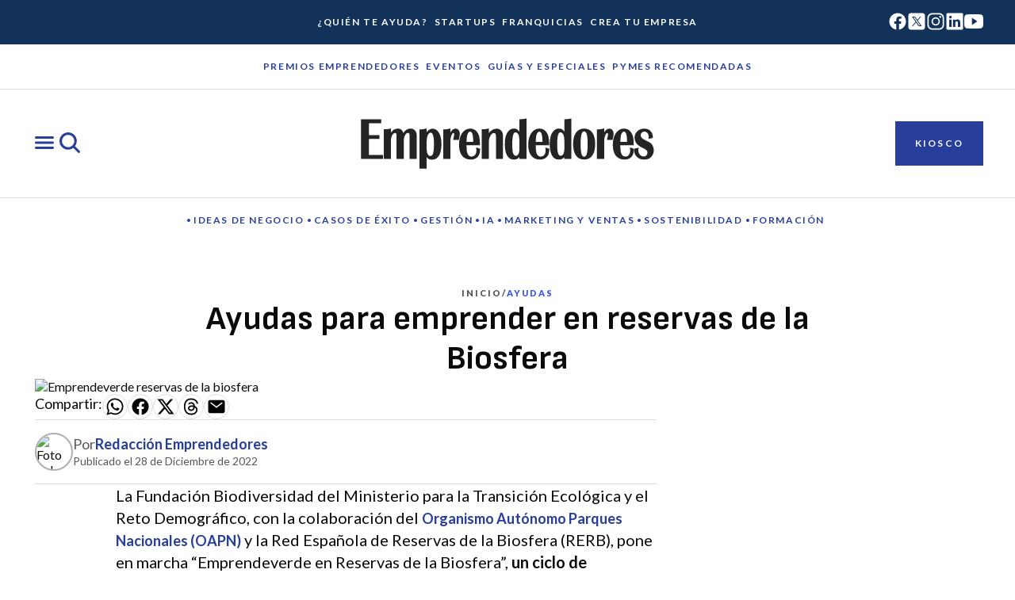

--- FILE ---
content_type: text/javascript; charset=utf-8
request_url: https://emprendedores.es/_nuxt/DJwj9bD5.js
body_size: 2146
content:
import F from"./DcEnzOcx.js";import S from"./DTLoT-XR.js";import{o as N}from"./CYsJRqMD.js";import p from"./BVwXw-b2.js";import f from"./Csprf2Kp.js";import B from"./DAnwNJjl.js";import y from"./BkCUcKi2.js";import"./B0coufI_.js";import"./CG-VbfYz.js";var i={kind:"Document",definitions:[{kind:"OperationDefinition",operation:"query",name:{kind:"Name",value:"GET_PAGE_BY_URI"},variableDefinitions:[{kind:"VariableDefinition",variable:{kind:"Variable",name:{kind:"Name",value:"uri"}},type:{kind:"NonNullType",type:{kind:"NamedType",name:{kind:"Name",value:"String"}}},directives:[]},{kind:"VariableDefinition",variable:{kind:"Variable",name:{kind:"Name",value:"categorySlug"}},type:{kind:"NonNullType",type:{kind:"NamedType",name:{kind:"Name",value:"String"}}},directives:[]},{kind:"VariableDefinition",variable:{kind:"Variable",name:{kind:"Name",value:"slugID"}},type:{kind:"NonNullType",type:{kind:"NamedType",name:{kind:"Name",value:"ID"}}},directives:[]}],directives:[],selectionSet:{kind:"SelectionSet",selections:[{kind:"Field",name:{kind:"Name",value:"generalSettings"},arguments:[],directives:[],selectionSet:{kind:"SelectionSet",selections:[{kind:"Field",name:{kind:"Name",value:"url"},arguments:[],directives:[]}]}},{kind:"Field",name:{kind:"Name",value:"nodeByUri"},arguments:[{kind:"Argument",name:{kind:"Name",value:"uri"},value:{kind:"Variable",name:{kind:"Name",value:"uri"}}}],directives:[],selectionSet:{kind:"SelectionSet",selections:[{kind:"Field",name:{kind:"Name",value:"__typename"},arguments:[],directives:[]},{kind:"Field",name:{kind:"Name",value:"uri"},arguments:[],directives:[]},{kind:"InlineFragment",typeCondition:{kind:"NamedType",name:{kind:"Name",value:"Page"}},directives:[],selectionSet:{kind:"SelectionSet",selections:[{kind:"Field",name:{kind:"Name",value:"title"},arguments:[],directives:[]},{kind:"Field",name:{kind:"Name",value:"seo"},arguments:[],directives:[],selectionSet:{kind:"SelectionSet",selections:[{kind:"FragmentSpread",name:{kind:"Name",value:"PostSeoFields"},directives:[]}]}},{kind:"Field",name:{kind:"Name",value:"blocks"},arguments:[],directives:[],selectionSet:{kind:"SelectionSet",selections:[{kind:"FragmentSpread",name:{kind:"Name",value:"CardsRow"},directives:[]},{kind:"FragmentSpread",name:{kind:"Name",value:"CardsGrid"},directives:[]},{kind:"FragmentSpread",name:{kind:"Name",value:"CardsColumn"},directives:[]},{kind:"FragmentSpread",name:{kind:"Name",value:"AdModule"},directives:[]},{kind:"FragmentSpread",name:{kind:"Name",value:"SignatureCards"},directives:[]},{kind:"FragmentSpread",name:{kind:"Name",value:"GuideCardsRow"},directives:[]},{kind:"FragmentSpread",name:{kind:"Name",value:"CompanyGroupBlock"},directives:[]},{kind:"FragmentSpread",name:{kind:"Name",value:"FormModule"},directives:[]},{kind:"FragmentSpread",name:{kind:"Name",value:"ContactInfoBlock"},directives:[]}]}}]}},{kind:"InlineFragment",typeCondition:{kind:"NamedType",name:{kind:"Name",value:"Post"}},directives:[],selectionSet:{kind:"SelectionSet",selections:[{kind:"Field",name:{kind:"Name",value:"id"},arguments:[],directives:[]},{kind:"Field",name:{kind:"Name",value:"title"},arguments:[],directives:[]},{kind:"Field",name:{kind:"Name",value:"content"},arguments:[],directives:[]},{kind:"Field",name:{kind:"Name",value:"dateGmt"},arguments:[],directives:[]},{kind:"Field",name:{kind:"Name",value:"author"},arguments:[],directives:[],selectionSet:{kind:"SelectionSet",selections:[{kind:"Field",name:{kind:"Name",value:"node"},arguments:[],directives:[],selectionSet:{kind:"SelectionSet",selections:[{kind:"Field",name:{kind:"Name",value:"name"},arguments:[],directives:[]},{kind:"Field",name:{kind:"Name",value:"avatar"},arguments:[],directives:[],selectionSet:{kind:"SelectionSet",selections:[{kind:"Field",name:{kind:"Name",value:"url"},arguments:[],directives:[]}]}}]}}]}},{kind:"Field",name:{kind:"Name",value:"signature"},arguments:[],directives:[],selectionSet:{kind:"SelectionSet",selections:[{kind:"Field",name:{kind:"Name",value:"description"},arguments:[],directives:[]},{kind:"Field",alias:{kind:"Name",value:"thumbnail"},name:{kind:"Name",value:"photo"},arguments:[],directives:[],selectionSet:{kind:"SelectionSet",selections:[{kind:"Field",name:{kind:"Name",value:"l"},arguments:[],directives:[]},{kind:"Field",name:{kind:"Name",value:"m"},arguments:[],directives:[]},{kind:"Field",name:{kind:"Name",value:"original"},arguments:[],directives:[]},{kind:"Field",name:{kind:"Name",value:"s"},arguments:[],directives:[]},{kind:"Field",name:{kind:"Name",value:"xl"},arguments:[],directives:[]},{kind:"Field",name:{kind:"Name",value:"xs"},arguments:[],directives:[]},{kind:"FragmentSpread",name:{kind:"Name",value:"Images"},directives:[]}]}},{kind:"Field",name:{kind:"Name",value:"signature"},arguments:[],directives:[]}]}},{kind:"Field",name:{kind:"Name",value:"featuredImage"},arguments:[],directives:[],selectionSet:{kind:"SelectionSet",selections:[{kind:"Field",name:{kind:"Name",value:"node"},arguments:[],directives:[],selectionSet:{kind:"SelectionSet",selections:[{kind:"Field",name:{kind:"Name",value:"sourceUrl"},arguments:[],directives:[]},{kind:"Field",name:{kind:"Name",value:"altText"},arguments:[],directives:[]}]}}]}},{kind:"Field",name:{kind:"Name",value:"categories"},arguments:[],directives:[],selectionSet:{kind:"SelectionSet",selections:[{kind:"Field",name:{kind:"Name",value:"nodes"},arguments:[],directives:[],selectionSet:{kind:"SelectionSet",selections:[{kind:"Field",name:{kind:"Name",value:"name"},arguments:[],directives:[]},{kind:"Field",name:{kind:"Name",value:"slug"},arguments:[],directives:[]},{kind:"Field",name:{kind:"Name",value:"uri"},arguments:[],directives:[]}]}}]}},{kind:"Field",name:{kind:"Name",value:"camposArticulo"},arguments:[],directives:[],selectionSet:{kind:"SelectionSet",selections:[{kind:"Field",name:{kind:"Name",value:"destacadoHome"},arguments:[],directives:[]},{kind:"Field",name:{kind:"Name",value:"destacadoCategoria"},arguments:[],directives:[]},{kind:"Field",name:{kind:"Name",value:"extracto1"},arguments:[],directives:[]},{kind:"Field",name:{kind:"Name",value:"extracto2"},arguments:[],directives:[]},{kind:"Field",name:{kind:"Name",value:"extracto3"},arguments:[],directives:[]},{kind:"Field",name:{kind:"Name",value:"tituloBarraSuperior"},arguments:[],directives:[]},{kind:"Field",name:{kind:"Name",value:"pieDeFoto"},arguments:[],directives:[]},{kind:"Field",name:{kind:"Name",value:"firma"},arguments:[],directives:[]},{kind:"Field",name:{kind:"Name",value:"firmaResena"},arguments:[],directives:[]},{kind:"Field",name:{kind:"Name",value:"idArticulosRecomendados"},arguments:[],directives:[],selectionSet:{kind:"SelectionSet",selections:[{kind:"Field",name:{kind:"Name",value:"id"},arguments:[],directives:[]}]}},{kind:"Field",name:{kind:"Name",value:"videoPreview"},arguments:[],directives:[]},{kind:"Field",name:{kind:"Name",value:"videoPreviewFoto"},arguments:[],directives:[]},{kind:"Field",name:{kind:"Name",value:"quitarPublicidadGoogle"},arguments:[],directives:[]},{kind:"Field",name:{kind:"Name",value:"imagenDiscover"},arguments:[],directives:[]}]}},{kind:"Field",name:{kind:"Name",value:"seo"},arguments:[],directives:[],selectionSet:{kind:"SelectionSet",selections:[{kind:"FragmentSpread",name:{kind:"Name",value:"PostSeoFields"},directives:[]}]}},{kind:"Field",name:{kind:"Name",value:"tags"},arguments:[],directives:[],selectionSet:{kind:"SelectionSet",selections:[{kind:"Field",name:{kind:"Name",value:"nodes"},arguments:[],directives:[],selectionSet:{kind:"SelectionSet",selections:[{kind:"Field",name:{kind:"Name",value:"name"},arguments:[],directives:[]},{kind:"Field",name:{kind:"Name",value:"slug"},arguments:[],directives:[]},{kind:"Field",name:{kind:"Name",value:"uri"},arguments:[],directives:[]}]}}]}},{kind:"Field",name:{kind:"Name",value:"articulosPatrocinados"},arguments:[],directives:[],selectionSet:{kind:"SelectionSet",selections:[{kind:"Field",name:{kind:"Name",value:"patrocinador"},arguments:[],directives:[]}]}},{kind:"Field",name:{kind:"Name",value:"sponsorLogoUrls"},arguments:[],directives:[],selectionSet:{kind:"SelectionSet",selections:[{kind:"FragmentSpread",name:{kind:"Name",value:"Images"},directives:[]}]}},{kind:"Field",name:{kind:"Name",value:"featuredImageUrls"},arguments:[],directives:[],selectionSet:{kind:"SelectionSet",selections:[{kind:"FragmentSpread",name:{kind:"Name",value:"Images"},directives:[]}]}},{kind:"Field",name:{kind:"Name",value:"authorImageUrls"},arguments:[],directives:[],selectionSet:{kind:"SelectionSet",selections:[{kind:"FragmentSpread",name:{kind:"Name",value:"Images"},directives:[]}]}},{kind:"Field",name:{kind:"Name",value:"relatedPosts"},arguments:[],directives:[],selectionSet:{kind:"SelectionSet",selections:[{kind:"FragmentSpread",name:{kind:"Name",value:"CardBlock"},directives:[]}]}},{kind:"Field",name:{kind:"Name",value:"contactForm"},arguments:[],directives:[],selectionSet:{kind:"SelectionSet",selections:[{kind:"Field",name:{kind:"Name",value:"isFormData"},arguments:[],directives:[]},{kind:"Field",name:{kind:"Name",value:"formID"},arguments:[],directives:[]},{kind:"Field",alias:{kind:"Name",value:"endpoint"},name:{kind:"Name",value:"endPoint"},arguments:[],directives:[]},{kind:"Field",name:{kind:"Name",value:"fields"},arguments:[],directives:[],selectionSet:{kind:"SelectionSet",selections:[{kind:"FragmentSpread",name:{kind:"Name",value:"BasicFormFieldBlock"},directives:[]},{kind:"FragmentSpread",name:{kind:"Name",value:"DateFormFieldBlock"},directives:[]},{kind:"FragmentSpread",name:{kind:"Name",value:"MultiOptionFormFieldBlock"},directives:[]},{kind:"FragmentSpread",name:{kind:"Name",value:"AcceptanceFormFieldBlock"},directives:[]},{kind:"FragmentSpread",name:{kind:"Name",value:"QuizFormFieldBlock"},directives:[]},{kind:"FragmentSpread",name:{kind:"Name",value:"FileFormFieldBlock"},directives:[]},{kind:"FragmentSpread",name:{kind:"Name",value:"SubmitButtonFormFieldBlock"},directives:[]}]}}]}}]}},{kind:"InlineFragment",typeCondition:{kind:"NamedType",name:{kind:"Name",value:"Category"}},directives:[],selectionSet:{kind:"SelectionSet",selections:[{kind:"Field",name:{kind:"Name",value:"name"},arguments:[],directives:[]},{kind:"Field",name:{kind:"Name",value:"uri"},arguments:[],directives:[]},{kind:"Field",name:{kind:"Name",value:"seo"},arguments:[],directives:[],selectionSet:{kind:"SelectionSet",selections:[{kind:"FragmentSpread",name:{kind:"Name",value:"TaxonomySeoFields"},directives:[]}]}},{kind:"Field",name:{kind:"Name",value:"children"},arguments:[],directives:[],selectionSet:{kind:"SelectionSet",selections:[{kind:"Field",name:{kind:"Name",value:"nodes"},arguments:[],directives:[],selectionSet:{kind:"SelectionSet",selections:[{kind:"Field",alias:{kind:"Name",value:"text"},name:{kind:"Name",value:"name"},arguments:[],directives:[]},{kind:"Field",alias:{kind:"Name",value:"url"},name:{kind:"Name",value:"slug"},arguments:[],directives:[]}]}}]}},{kind:"Field",name:{kind:"Name",value:"posts"},arguments:[{kind:"Argument",name:{kind:"Name",value:"first"},value:{kind:"IntValue",value:"15"}}],directives:[],selectionSet:{kind:"SelectionSet",selections:[{kind:"Field",name:{kind:"Name",value:"blocks"},arguments:[],directives:[],selectionSet:{kind:"SelectionSet",selections:[{kind:"FragmentSpread",name:{kind:"Name",value:"CardBlock"},directives:[]}]}},{kind:"Field",name:{kind:"Name",value:"pageInfo"},arguments:[],directives:[],selectionSet:{kind:"SelectionSet",selections:[{kind:"Field",name:{kind:"Name",value:"endCursor"},arguments:[],directives:[]},{kind:"Field",name:{kind:"Name",value:"hasNextPage"},arguments:[],directives:[]}]}}]}},{kind:"Field",name:{kind:"Name",value:"featuredFranchises"},arguments:[],directives:[],selectionSet:{kind:"SelectionSet",selections:[{kind:"FragmentSpread",name:{kind:"Name",value:"FranchiseCardBlock"},directives:[]}]}},{kind:"Field",name:{kind:"Name",value:"mostRead"},arguments:[],directives:[],selectionSet:{kind:"SelectionSet",selections:[{kind:"FragmentSpread",name:{kind:"Name",value:"MostReadBlock"},directives:[]}]}}]}}]}},{kind:"Field",alias:{kind:"Name",value:"category"},name:{kind:"Name",value:"nodeByUri"},arguments:[{kind:"Argument",name:{kind:"Name",value:"uri"},value:{kind:"Variable",name:{kind:"Name",value:"categorySlug"}}}],directives:[],selectionSet:{kind:"SelectionSet",selections:[{kind:"Field",name:{kind:"Name",value:"__typename"},arguments:[],directives:[]},{kind:"Field",name:{kind:"Name",value:"uri"},arguments:[],directives:[]},{kind:"InlineFragment",typeCondition:{kind:"NamedType",name:{kind:"Name",value:"Category"}},directives:[],selectionSet:{kind:"SelectionSet",selections:[{kind:"Field",name:{kind:"Name",value:"name"},arguments:[],directives:[]},{kind:"Field",name:{kind:"Name",value:"uri"},arguments:[],directives:[]},{kind:"Field",name:{kind:"Name",value:"seo"},arguments:[],directives:[],selectionSet:{kind:"SelectionSet",selections:[{kind:"FragmentSpread",name:{kind:"Name",value:"TaxonomySeoFields"},directives:[]}]}},{kind:"Field",name:{kind:"Name",value:"children"},arguments:[],directives:[],selectionSet:{kind:"SelectionSet",selections:[{kind:"Field",name:{kind:"Name",value:"nodes"},arguments:[],directives:[],selectionSet:{kind:"SelectionSet",selections:[{kind:"Field",alias:{kind:"Name",value:"text"},name:{kind:"Name",value:"name"},arguments:[],directives:[]},{kind:"Field",alias:{kind:"Name",value:"url"},name:{kind:"Name",value:"slug"},arguments:[],directives:[]}]}}]}},{kind:"Field",name:{kind:"Name",value:"posts"},arguments:[{kind:"Argument",name:{kind:"Name",value:"first"},value:{kind:"IntValue",value:"15"}}],directives:[],selectionSet:{kind:"SelectionSet",selections:[{kind:"Field",name:{kind:"Name",value:"blocks"},arguments:[],directives:[],selectionSet:{kind:"SelectionSet",selections:[{kind:"FragmentSpread",name:{kind:"Name",value:"CardBlock"},directives:[]}]}},{kind:"Field",name:{kind:"Name",value:"pageInfo"},arguments:[],directives:[],selectionSet:{kind:"SelectionSet",selections:[{kind:"Field",name:{kind:"Name",value:"endCursor"},arguments:[],directives:[]},{kind:"Field",name:{kind:"Name",value:"hasNextPage"},arguments:[],directives:[]}]}}]}},{kind:"Field",name:{kind:"Name",value:"featuredFranchises"},arguments:[],directives:[],selectionSet:{kind:"SelectionSet",selections:[{kind:"FragmentSpread",name:{kind:"Name",value:"FranchiseCardBlock"},directives:[]}]}},{kind:"Field",name:{kind:"Name",value:"mostRead"},arguments:[],directives:[],selectionSet:{kind:"SelectionSet",selections:[{kind:"FragmentSpread",name:{kind:"Name",value:"MostReadBlock"},directives:[]}]}}]}}]}},{kind:"Field",name:{kind:"Name",value:"infiniteScroll"},arguments:[{kind:"Argument",name:{kind:"Name",value:"id"},value:{kind:"Variable",name:{kind:"Name",value:"slugID"}}},{kind:"Argument",name:{kind:"Name",value:"idType"},value:{kind:"EnumValue",value:"SLUG"}}],directives:[]},{kind:"Field",name:{kind:"Name",value:"sectors"},arguments:[{kind:"Argument",name:{kind:"Name",value:"first"},value:{kind:"IntValue",value:"100"}}],directives:[],selectionSet:{kind:"SelectionSet",selections:[{kind:"Field",name:{kind:"Name",value:"nodes"},arguments:[],directives:[],selectionSet:{kind:"SelectionSet",selections:[{kind:"Field",name:{kind:"Name",value:"name"},arguments:[],directives:[]},{kind:"Field",name:{kind:"Name",value:"slug"},arguments:[],directives:[]}]}}]}},{kind:"Field",name:{kind:"Name",value:"newsletterForm"},arguments:[],directives:[],selectionSet:{kind:"SelectionSet",selections:[{kind:"Field",name:{kind:"Name",value:"formID"},arguments:[],directives:[]},{kind:"Field",alias:{kind:"Name",value:"endpoint"},name:{kind:"Name",value:"endPoint"},arguments:[],directives:[]},{kind:"Field",name:{kind:"Name",value:"fields"},arguments:[],directives:[],selectionSet:{kind:"SelectionSet",selections:[{kind:"FragmentSpread",name:{kind:"Name",value:"BasicFormFieldBlock"},directives:[]},{kind:"FragmentSpread",name:{kind:"Name",value:"DateFormFieldBlock"},directives:[]},{kind:"FragmentSpread",name:{kind:"Name",value:"MultiOptionFormFieldBlock"},directives:[]},{kind:"FragmentSpread",name:{kind:"Name",value:"AcceptanceFormFieldBlock"},directives:[]},{kind:"FragmentSpread",name:{kind:"Name",value:"QuizFormFieldBlock"},directives:[]},{kind:"FragmentSpread",name:{kind:"Name",value:"FileFormFieldBlock"},directives:[]},{kind:"FragmentSpread",name:{kind:"Name",value:"SubmitButtonFormFieldBlock"},directives:[]}]}}]}}]}}],loc:{start:0,end:4120}};i.loc.source={body:`#import "./_components.gql"
#import "./_franchiseCardBlock.gql"
#import "./_cardBlock.gql"
#import "./_formFieldsBlock.gql"
#import "./_postSeoFields.gql"
#import "./_taxonomySeoFields.gql"
#import "./_mostReadBlock.gql"

query GET_PAGE_BY_URI($uri: String!, $categorySlug: String!, $slugID: ID!) {
  generalSettings {
    url
  }

  # Fetch content by URI - returns Page or Post
  nodeByUri(uri: $uri) {
    __typename
    uri

    # Page-specific fields
    ... on Page {
      title
      seo {
        ...PostSeoFields
      }
      blocks {
        ...CardsRow
        ...CardsGrid
        ...CardsColumn
        ...AdModule
        ...SignatureCards
        ...GuideCardsRow
        ...CompanyGroupBlock
        ...FormModule
        ...ContactInfoBlock
        # ...InfoHeroModule
        # ...HeroModule
        # ...NavHero
        # ...SearchHero
      }
    }

    # Post-specific fields
    ... on Post {
      id
      title
      content
      dateGmt
      author {
        node {
          name
          avatar {
            url
          }
        }
      }
      signature {
        description
        thumbnail: photo {
          l
          m
          original
          s
          xl
          xs
          ...Images
        }
        signature
      }
      featuredImage {
        node {
          sourceUrl
          altText
        }
      }
      categories {
        nodes {
          name
          slug
          uri
        }
      }
      camposArticulo {
        destacadoHome
        destacadoCategoria
        extracto1
        extracto2
        extracto3
        tituloBarraSuperior
        pieDeFoto
        firma
        firmaResena
        idArticulosRecomendados {
          id
        }
        videoPreview
        videoPreviewFoto
        quitarPublicidadGoogle
        imagenDiscover
      }
      seo {
        ...PostSeoFields
      }
      tags {
        nodes {
          name
          slug
          uri
        }
      }
      articulosPatrocinados {
        patrocinador
      }
      sponsorLogoUrls {
        ...Images
      }
      featuredImageUrls {
        ...Images
      }
      authorImageUrls {
        ...Images
      }
      relatedPosts {
        ...CardBlock
      }
      contactForm {
        isFormData
        formID
        endpoint: endPoint
        fields {
          ...BasicFormFieldBlock
          ...DateFormFieldBlock
          ...MultiOptionFormFieldBlock
          ...AcceptanceFormFieldBlock
          ...QuizFormFieldBlock
          ...FileFormFieldBlock
          ...SubmitButtonFormFieldBlock
        }
      }
    }

    ... on Category {
      name
      uri
      seo {
        ...TaxonomySeoFields
      }
      children {
        nodes {
          text: name
          url: slug
        }
      }
      posts(first: 15) {
        blocks {
          ...CardBlock
        }
        pageInfo {
          endCursor
          hasNextPage
        }
      }
      featuredFranchises {
        ...FranchiseCardBlock
      }
      mostRead {
        ...MostReadBlock
      }
    }
  }

  category: nodeByUri(uri: $categorySlug) {
    __typename
    uri

    ... on Category {
      name
      uri
      seo {
        ...TaxonomySeoFields
      }
      children {
        nodes {
          text: name
          url: slug
        }
      }
      posts(first: 15) {
        blocks {
          ...CardBlock
        }
        pageInfo {
          endCursor
          hasNextPage
        }
      }
      featuredFranchises {
        ...FranchiseCardBlock
      }
      mostRead {
        ...MostReadBlock
      }
    }
  }

  # Only needed for posts - fetch separately if contentNode is a Post
  infiniteScroll(id: $slugID, idType: SLUG)

  # Needed for franchise category page
  sectors(first: 100) {
    nodes {
      name
      slug
    }
  }

  newsletterForm {
    formID
    endpoint: endPoint
    fields {
      ...BasicFormFieldBlock
      ...DateFormFieldBlock
      ...MultiOptionFormFieldBlock
      ...AcceptanceFormFieldBlock
      ...QuizFormFieldBlock
      ...FileFormFieldBlock
      ...SubmitButtonFormFieldBlock
    }
  }
}
`,name:"GraphQL request",locationOffset:{line:1,column:1}};var k={};function l(e){return e.filter(function(n){if(n.kind!=="FragmentDefinition")return!0;var a=n.name.value;return k[a]?!1:(k[a]=!0,!0)})}i.definitions=i.definitions.concat(l(F.definitions));i.definitions=i.definitions.concat(l(S.definitions));i.definitions=i.definitions.concat(l(N.definitions));i.definitions=i.definitions.concat(l(p.definitions));i.definitions=i.definitions.concat(l(f.definitions));i.definitions=i.definitions.concat(l(B.definitions));i.definitions=i.definitions.concat(l(y.definitions));function m(e,n){if(e.kind==="FragmentSpread")n.add(e.name.value);else if(e.kind==="VariableDefinition"){var a=e.type;a.kind==="NamedType"&&n.add(a.name.value)}e.selectionSet&&e.selectionSet.selections.forEach(function(d){m(d,n)}),e.variableDefinitions&&e.variableDefinitions.forEach(function(d){m(d,n)}),e.definitions&&e.definitions.forEach(function(d){m(d,n)})}var c={};(function(){i.definitions.forEach(function(n){if(n.name){var a=new Set;m(n,a),c[n.name.value]=a}})})();function u(e,n){for(var a=0;a<e.definitions.length;a++){var d=e.definitions[a];if(d.name&&d.name.value==n)return d}}function h(e,n){var a={kind:e.kind,definitions:[u(e,n)]};e.hasOwnProperty("loc")&&(a.loc=e.loc);var d=c[n]||new Set,o=new Set,r=new Set;for(d.forEach(function(t){r.add(t)});r.size>0;){var v=r;r=new Set,v.forEach(function(t){if(!o.has(t)){o.add(t);var s=c[t]||new Set;s.forEach(function(g){r.add(g)})}})}return o.forEach(function(t){var s=u(e,t);s&&a.definitions.push(s)}),a}const A=h(i,"GET_PAGE_BY_URI");export{A as GET_PAGE_BY_URI,i as default};


--- FILE ---
content_type: text/javascript; charset=utf-8
request_url: https://emprendedores.es/_nuxt/ByHucpc3.js
body_size: 275
content:
import{R as c,T as m,f as b,g as _,w as g,e as h}from"./CYsJRqMD.js";import{l as k,H as a,P as l,I as s,W as y,J as n,M as i,u as x,N as f,S as t}from"./B0coufI_.js";import"./CG-VbfYz.js";const v={key:0,class:"banner-module__layout"},B={class:"banner-module__image-wrapper"},z={class:"banner-module__text-wrapper"},C={class:"banner-module__title-wrapper"},p={key:0,class:"banner-module__kicker title-sm"},S={key:1,class:"banner-module__title title-xl strong"},w={key:1,class:"banner-module__excerpt body-lg"},I=k({__name:"BannerModule",props:{attributes:{type:Object,required:!0},highlighted:{type:Boolean,default:!1}},setup(e){return(r,o)=>{const u=g,d=b;return t(),a("div",{class:f(["banner-module",{highlighted:e.highlighted}])},[e.highlighted?(t(),a("div",v,[s("div",B,[y(c,{images:e.attributes.thumbnail,alt:e.attributes.title||"Imagen del banner",class:"banner-module__image"},null,8,["images","alt"]),o[0]||(o[0]=s("div",{class:"banner-module__image-overlay"},null,-1))]),s("div",z,[s("div",C,[e.attributes.kicker?(t(),a("p",p,i(e.attributes.kicker),1)):n("",!0),e.attributes.title?(t(),a("h2",S,i(e.attributes.title),1)):n("",!0)]),e.attributes.logo?(t(),l(u,{key:0,class:"banner-module__logo"})):n("",!0),e.attributes.excerpt?(t(),a("p",w,i(e.attributes.excerpt),1)):n("",!0),e.attributes.buttonText?(t(),l(m,{key:2,type:"primary",label:e.attributes.buttonText,url:e.attributes.buttonUrl},null,8,["label","url"])):n("",!0)])])):(t(),l(d,{key:1,banner:!0,horizontal:!0,"title-size":("CardSize"in r?r.CardSize:x(_)).XL,attributes:e.attributes},null,8,["title-size","attributes"]))],2)}}}),M=h(I,[["__scopeId","data-v-7d146edb"]]);export{M as default};


--- FILE ---
content_type: text/javascript; charset=utf-8
request_url: https://emprendedores.es/_nuxt/EtCzUyWA.js
body_size: 159
content:
import{l as a,e as o}from"./CYsJRqMD.js";import{l,H as c,I as i,M as n,S as p}from"./B0coufI_.js";import"./CG-VbfYz.js";const _={class:"clear-filters-button"},u=l({__name:"ClearFiltersButton",props:{text:{type:String,default:"Limpiar filtros"}},setup(s){const e=a(),r=()=>{Object.keys(e.value).forEach(t=>{e.value[t]=""})};return(t,f)=>(p(),c("div",_,[i("p",{class:"clear-filters-button__text link-md",onClick:r},n(s.text),1)]))}}),k=o(u,[["__scopeId","data-v-b08e3786"]]);export{k as default};
